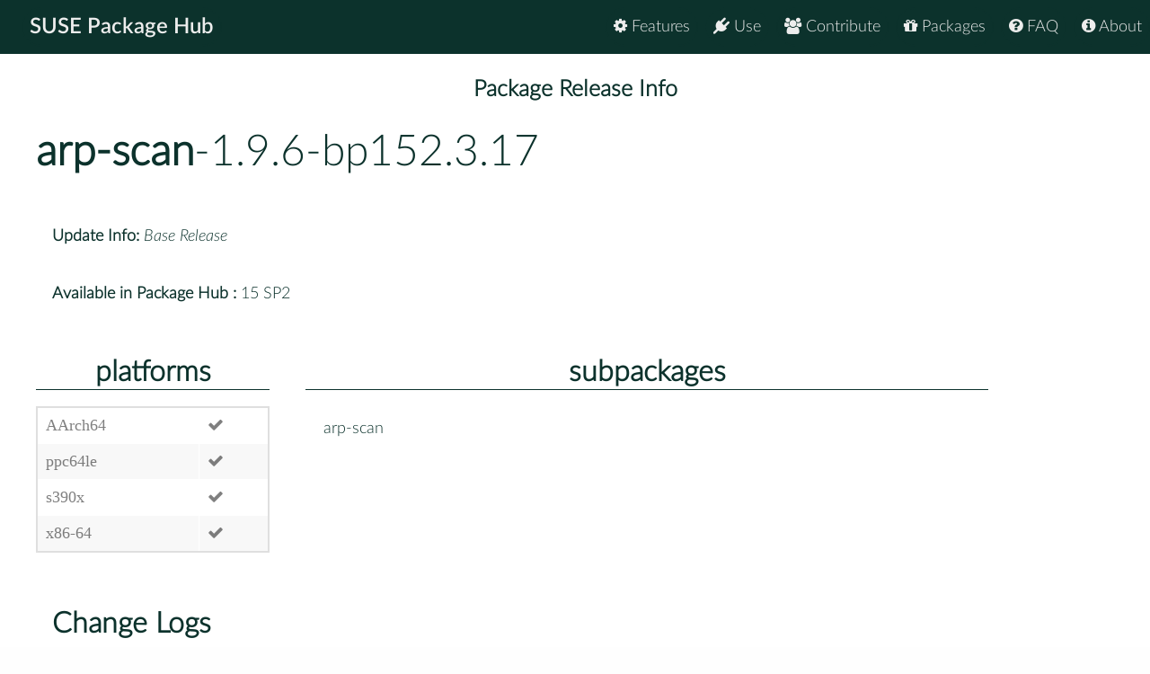

--- FILE ---
content_type: text/html
request_url: https://packagehub.suse.com/packages/arp-scan/1_9_6-bp152_3_17/
body_size: 9632
content:

<!doctype html>
<html lang="en">
<head>
  <meta charset="utf-8" />
  <title>SUSE Package Hub - </title>
  <!-- Mobile Specific Metas -->
  <meta name="viewport" content="width=device-width, initial-scale=1, maximum-scale=1" />
  <link rel="stylesheet" href="/static/css/tuktuk.css">
  <link rel="stylesheet" href="/static/css/tuktuk.theme.default.css">
  <link rel="stylesheet" href="/static/gen/styles.css">
  <link rel="stylesheet" href="/static/css/font-awesome.min.css">
  <link rel="stylesheet" href="/static/css/latofonts.css">
  <link rel="shortcut icon" href="https://www.suse.com/favicon.ico">
  <script src="/static/js/jquery.min.js"></script>
  <script src="/static/js/tuktuk.js"></script>
</head>
<body class="package-release 1_9_6-bp152_3_17">
  <!-- ========================== HEADER ========================== -->
  <header>
    <nav>
      <ul class="topnav" id="menu">
        
<li class="home"><a href="/">SUSE Package Hub</a></li>
<li class="right ">
  <a href="/about/" class="menu-action"><i class="fa fa-info-circle"></i> About</a>
</li>
<li class="right ">
  <a href="/package-hub-faq/" class="menu-action"><i class="fa fa-question-circle"></i> FAQ</a>
</li>
<li class="right ">
  <a href="/#packages" class="menu-action"><i class="fa fa-gift"></i> Packages</a>
</li>
<li class="right ">
  <a href="/#contribute" class="menu-action"><i class="fa fa-group"></i> Contribute</a>
</li>
<li class="right ">
  <a href="/#use" class="menu-action"><i class="fa fa-plug"></i> Use</a>
</li>
<li class="right ">
  <a href="/#features" class="menu-action"><i class="fa fa-cog"></i> Features</a>
</li>
<li class="icon">
  <i class="menu-action fa fa-bars"></i>
</li>

<script src="/static/js/nav.js"></script>

      </ul>
    </nav>
  </header>
  
<br>
<br>
  <section class="bck theme landing">
   <h4 class="padding text bold large center">Package Release Info</h4>
      <div class="row">
        <div class="">
          <h1><a class="text bold" href="/packages/arp-scan/">arp-scan</a>-1.9.6-bp152.3.17</h1>
        </div>
        <div class="padding linespace">
          <span class="text bold">Update Info:</span>
          <i>Base Release</i>
          <br>
          <span class="text bold">Available in Package Hub :</span>
          15 SP2
          </div>
        <div class="row">
          <div class="padding-top padding-bottom column_3">
            <h3 class="text bold center border-bottom">platforms</h3>
            <table>
              <tr>
              <td>AArch64</td>
              
              <td><b class="color green fa fa-check"></b></td>
              <tr>
              <td>ppc64le</td>
              
              <td><b class="color green fa fa-check"></b></td>
              <tr>
              <td>s390x</td>
              
              <td><b class="color green fa fa-check"></b></td>
              <tr>
              <td>x86-64</td>
              
              <td><b class="color green fa fa-check"></b></td>
              
              </tr>
            </table>
          </div>
          <div class="padding-top padding-bottom column_8">
            <h3 class="text bold center border-bottom margin-bottom">subpackages</h3>
              <div class="column_4">arp-scan</div>
              
          </div>
        </div>
        <div class="padding">
          <h3 class="text bold">Change Logs</h3>
          <div class="changelogs">
          
          </div>
          <div class="changelogs">
              <a class="button" href="/packages/arp-scan/1_10_0-bp160_1_13/">Version: 1.10.0-bp160.1.13</a>
            <div class="padding-top">
  <div><b class="text bold">* Wed Mar 01 2023 Andreas Stieger &lt;andreas.stieger@gmx.de&gt; </b></div>
  <pre class="changelogentry">- update to 1.10.0
  * Support for POSIX.1e capabilities. Administrators can set
    cap_net_raw+p on the arp-scan binaries to allow non-root users
    to run arp scan if desired
  * MAC/Vendor file layout changed. /etc/arp-scan/mac-vendor.txt
    allows for local configuration
- build with upstream tarball</pre>
</div>
            </div>
            <div class="changelogs">
              <a class="button" href="/packages/arp-scan/1_9_6-bp151_4_3_1/">Version: 1.9.6-bp151.4.3.1</a>
            
            </div>
            <div class="changelogs">
              <a class="button" href="/packages/arp-scan/1_9_6-bp150_3_3_1/">Version: 1.9.6-bp150.3.3.1</a>
            <div class="padding-top">
  <div><b class="text bold">* Fri Oct 25 2019 Martin Pluskal &lt;mpluskal@suse.com&gt; </b></div>
  <pre class="changelogentry">- Update to version 1.9.6 (boo#1154552):
  * Use libpcap function pcap_set_immediate_mode() instead of ioctl
    calls to ensure packets are delivered immediately. This means
    that arp-scan now requires libpcap 1.5.0 or later and will
    not work with earlier libpcap versions
</pre>
</div>

<div class="padding-top">
  <div><b class="text bold">* Tue Mar 05 2019 Martin Pluskal &lt;mpluskal@suse.com&gt; </b></div>
  <pre class="changelogentry">- Update to version 1.9.5:
  * Updated IEEE OUI and IAB MAC/Vendor files.
  * Added new --plain (-x) option to surpress printing of header
    and footer text, and only display one output line for each
    responding host.
  * Use LWP::UserAgent instead of LWP::Simple in get-oui and
    get-iab to enable the raw content to be obtained, which avoids
    Unicode/UTF-8 issues.
  * Added arp-finherprint patterns for WIZnet W5100 and Cisco IOS
    15.0.
- Drop no longer needed arp-scan-avoid-crash.patch
</pre>
</div>

<div class="padding-top">
  <div><b class="text bold">* Mon May 21 2018 mpluskal@suse.com </b></div>
  <pre class="changelogentry">- Cleanup spec file with spec-cleaner
- Adjust dependencies</pre>
</div>
            </div>
            <div class="changelogs">
              <a class="button" href="/packages/arp-scan/1_9-bp151_3_1/">Version: 1.9-bp151.3.1</a>
            
            </div>
            <div class="changelogs">
              <a class="button" href="/packages/arp-scan/1_9-bp151_2_14/">Version: 1.9-bp151.2.14</a>
            
            </div>
            <div class="changelogs">
              <a class="button" href="/packages/arp-scan/1_9-bp150_2_5/">Version: 1.9-bp150.2.5</a>
            
            </div>
            <div class="changelogs">
              <a class="button" href="/packages/arp-scan/1_9-bp150_2_4/">Version: 1.9-bp150.2.4</a>
            <div class="padding-top">
  <div><b class="text bold">* Wed May 11 2016 meissner@suse.com </b></div>
  <pre class="changelogentry">- arp-scan-avoid-crash.patch: avoid crash when trying capture as
  user (bsc#978596)
</pre>
</div>

<div class="padding-top">
  <div><b class="text bold">* Sun Feb 14 2016 mpluskal@suse.com </b></div>
  <pre class="changelogentry">- Update project and download url
</pre>
</div>

<div class="padding-top">
  <div><b class="text bold">* Thu May 07 2015 mpluskal@suse.com </b></div>
  <pre class="changelogentry">- Update licensing information
</pre>
</div>

<div class="padding-top">
  <div><b class="text bold">* Thu May 07 2015 mpluskal@suse.com </b></div>
  <pre class="changelogentry">- Update to 1.9
- Cleanup spec file with spec-cleaner
- Update project url
- Use url for source
</pre>
</div>

<div class="padding-top">
  <div><b class="text bold">* Mon Mar 07 2011 pascal.bleser@opensuse.org </b></div>
  <pre class="changelogentry">- update to 1.8:
  * the IEEE OUI and IAB files were updated
  * support was added for trailer ARP replies
  * support for LLC/SNAP packets with the 802.1Q tag was added
  * full help output is no longer displayed for usage errors
  * the license was changed from GPL v2 to v3
  * a DoS warning was added to the manpage and help output
  * new arp fingerprints were added
  * gcc compiler security options were enabled
  * the Perl scripts were modified to work on systems where the perl executable
    is not in /usr/bin
  * various minor bugfixes and improvements were made
</pre>
</div>

<div class="padding-top">
  <div><b class="text bold">* Fri Mar 20 2009 bitshuffler #suse@irc.freenode.org </b></div>
  <pre class="changelogentry">- Initial RPM</pre>
</div>
            </div>
            </div>
      </div>
  </section>


  <footer class="align center text small padding-top padding-bottom">
    <div class="row text thin border-right border-left">
      <div class="column_4 text left contact">
        <h4 class="text italic">contact</h4>
        <b class="fa fa-envelope"></b> packagehub@suse.com<br>
        <a href="https://twitter.com/susepackagehub"><b class="fa fa-twitter"></b> @SUSEPackageHub</a><br>
        <br>
        <a class="text italic" href=" /impressum/">Impressum</a>
      </div>
      <div class="column_4 center">
        <span>
          <a href="https://www.opensuse.org">
            <img id="opensuse-logo" alt="openSUSE" src="/static/images/openSUSE_Logo_White.svg"/>
          </a>
          <a href="https://www.suse.com">
            <img id="suse-logo" alt="SUSE" src="/static/images/SUSE_Logo_White.svg"/>
          </a>
        </span>
        <br>
        <div id="project">project</div>
      </div>
       <div class="text italic">
        <div class="text right padding-right margin-top padding-top">
          <small class="lektor">This awesome site is generated using <a href="https://www.getlektor.com/"/><img src="/static/images/lektor-logo.png"/></a>
          </small>
        </div>
       </div>
    </div>
    <div class="row text thin">
      <div class="text center">
        <smalL>&copy; 2023 - SUSE, All Rights Reserved</small>
      </div>
    </div>
  </footer>

</body>
</html>
